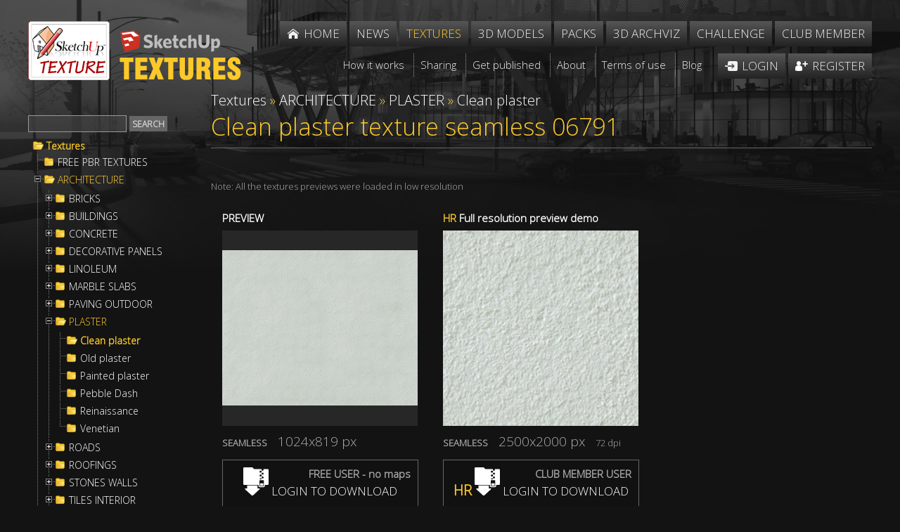

--- FILE ---
content_type: text/html; Charset=utf-8
request_url: https://www.sketchuptextureclub.com/textures/architecture/plaster/clean-plaster/clean-plaster-texture-seamless-06791
body_size: 71752
content:

<!DOCTYPE html>
<html xmlns="http://www.w3.org/1999/xhtml">
<head>
<meta http-equiv="Content-Type" content="text/html; charset=utf-8" />
<title>Clean plaster texture seamless 06791</title>
<meta name="description" content="Sketchuptexture | Texture seamless | Clean plaster texture seamless 06791 | Textures - ARCHITECTURE - PLASTER - Clean plaster" /><!-- Google tag (gtag.js) -->
<script async src="https://www.googletagmanager.com/gtag/js?id=G-GZRW3558GB"></script>
<script>
  window.dataLayer = window.dataLayer || [];
  function gtag(){dataLayer.push(arguments);}
  gtag('js', new Date());

  gtag('config', 'G-GZRW3558GB');
  gtag('config', 'G-EWZG3TNQR8');
</script>


<link rel="alternate" href="https://www.sketchuptextureclub.com/textures/architecture/plaster/clean-plaster/clean-plaster-texture-seamless-06791" hreflang="x-default">
<link rel="alternate" href="https://www.sketchuptextureclub.com/textures/architecture/plaster/clean-plaster/clean-plaster-texture-seamless-06791" hreflang="en">

<meta name="viewport" content="width=device-width; initial-scale=1.0; maximum-scale=5.0; user-scalable=5.0;" />
<link href='https://fonts.googleapis.com/css?family=Open+Sans:300' rel='stylesheet' type='text/css'>
<link href="/hdr/sty.css" rel="stylesheet" type="text/css" />
<script src="/hdr/jq.js" type="text/javascript"></script>
<script src="/hdr/easing.js" type="text/javascript"></script>
<script type="text/javascript" src="/hdr/jquery.mousewheel-3.0.6.pack.js"></script>
<script type="text/javascript" src="/fancy/jquery.fancybox.pack.js"></script>
<script type="text/javascript" src="/fancy/helpers/jquery.fancybox-media.js"></script>
<link rel="stylesheet" type="text/css" href="/fancy/jquery.fancybox.css" media="screen" />
<script src="/hdr/jquery.zoom-min.js" type="text/javascript"></script>
<script src="/hdr/cycle2.js" type="text/javascript"></script>
<script src="/hdr/carousel.js" type="text/javascript"></script>
<script src="/hdr/swipe.js" type="text/javascript"></script>

<link href="/hdr/sty1.css" rel="stylesheet" type="text/css" />
<script src="/hdr/jquery.cookie.js" type="text/javascript"></script>
<script src="/hdr/jquery.treeview.js" type="text/javascript"></script>
<link rel="stylesheet" href="/hdr/jquery.treeview.css" />
 <script>
  (function(i,s,o,g,r,a,m){i['GoogleAnalyticsObject']=r;i[r]=i[r]||function(){
  (i[r].q=i[r].q||[]).push(arguments)},i[r].l=1*new Date();a=s.createElement(o),
  m=s.getElementsByTagName(o)[0];a.async=1;a.src=g;m.parentNode.insertBefore(a,m)
  })(window,document,'script','https://www.google-analytics.com/analytics.js','ga');

  ga('create', 'UA-77253789-1', 'auto');
  //ga('send', 'pageview');
  ga('send', 'pageview', {'dimension1': 'Guest'});
  
   ga('create', 'UA-84641342-1', 'auto','imagepromotion');
   ga('imagepromotion.send', 'pageview');
</script>



<script type="text/javascript">

errore="An error occurred"

//qui  .bansx img, .bandx img , .imgaw1
function setMaxWidth() {
$('.testo div.ridok img:not(.imgslide), .bnrtop img,.bnrtop img, .bnrbottom img, .bansx img, .bandx img, .imgaw1').hide();
if( $(".wi").width()<980 ) {d=18} else {d=0}
$('.testo div.ridok img:not(.imgslide), .bnrtop img,.bnrtop img, .bnrbottom img, .bansx img, .bandx img, .imgaw1').each(function() {
	if( $(this).parent().is('a') || $(this).parent().is('span') ) {el=$(this).parent().parent()} else {el=$(this).parent()}
	$(this).css("maxWidth",parseInt(el.width()-d)+"px")
	$(this).show()
    });

$('.slider').hide()
$('.slider').each(function() {
$(this).css("maxWidth",parseInt($(this).parent().width())+"px")
$('.slider').show()
    });

}




function vota(n)
{
if(!confirm("Are you sure?")) {return false}
$.ajax({
  type: "POST",
  cache:false,
  url: '/challenge/a_vota.asp',
  data: {img:n},
  success: function(data) {
if(data=="OK") {alert("Thanks for your vote");$("#r"+n).html(parseInt($("#r"+n).html())+1)}
else
{alert("You have already voted for this work")}

},
  error:function (){alert(errore);}    
});	
	
	
	}

//////

function trim(stringToTrim) {
	return stringToTrim.replace(/^\s+|\s+$/g,"");}
	
///

	      function cmail(mail){
   
   var x = mail;
	//var filter  = /^([a-zA-Z0-9_\.\-])+\@(([a-zA-Z0-9\-])+\.)+([a-zA-Z0-9]{2,4})+$/;
	//if (!filter.test(x)) return 1; else return 2
	if (x.indexOf("@")<0 || x.indexOf(".")<0) return 1; else return 2
   }
   
   
///


function mn()
{
if($(".menu").is(":visible")) $('.menu').slideUp(100); else $('.menu').slideDown(100);
//setTimeout('$(".menu").attr("style","")',110)
	}

  function deviced()
 {
 if(document.createTouch !== undefined) return true; else return false
 }

if($(window).width()>600) {fpad=1;fmarg=30;ftit="inside";fautoc=true} else {fpad=1;fmarg=0;ftit="over";fautoc=false};


$(function() {
	
$( 'a.glink' ).each(function( index ) {
  $( this ).attr("href", $( this ).attr("href").replace("glink.asp","golink.asp") )
});
		   

//qui
	 	$('input.fte,select.fte,textarea.fte').focus(function() {
	el=$(this)							 
	setTimeout(function(){if(el.position().top-$(window).scrollTop()<20) {window.scrollBy(0,-100)}}, 50);
															  })
		   
		   
			$('.tex1,.z,.z1,.texshop').fancybox({
								 
			openEffect	: 'elastic',
			closeEffect	: 'elastic',
			aspectRatio : false,
			autoCenter: fautoc,
			padding:fpad,
			margin:fmarg,
			helpers : {
				title : {
					type : 'inside'//ftit
				},
				media : {},
				overlay: {
					locked: false
				}
			},
			beforeShow: function () {
				if($(this.element).attr('class').split(' ').slice(-1)=="z") this.title='<a href="'+$(this.element).next().attr("href")+'">'+this.title+' &raquo;</a>';
				/* Disable right click */
				$.fancybox.wrap.bind("contextmenu", function (e) {
						return false; 
				});
			},
			onUpdate: function() {
				$(".zoomImg").removeClass("cur");
				//$.fancybox.reposition(); $.fancybox.update();
				if( parseInt($("img.fancybox-image").get(0).naturalWidth)>parseInt($("img.fancybox-image").width()) ) $(".fancybox-wrap .zoomImg").addClass("cur")
			},

			afterShow:  function() { $('.fancybox-inner').zoom({ on: 'grab', 
															   	duration:300,
																touch:true,
																onZoomIn:function(){$('.fancybox-nav').hide()},
																onZoomOut:function(){$('.fancybox-nav').show()}   
																}); 
									if(deviced()) $('.fancybox-nav span').css("visibility","visible");
									if( parseInt($("img.fancybox-image").get(0).naturalWidth)>parseInt($("img.fancybox-image").width()) ) setTimeout('$(".fancybox-wrap .zoomImg").addClass("cur")',500)
			
									}
	
	});		   
		   
		   

	
			$('.gal a, .fancy, .adm').fancybox({
								 
			openEffect	: 'elastic',
			closeEffect	: 'elastic',
			aspectRatio : false,
			autoCenter: fautoc,
			padding:fpad,
			margin:fmarg,
			helpers : {
				title : {
					type : 'inside'//ftit
				},
				media : {},
				overlay: {
					locked: false
				}
			},
			beforeShow: function () {
				/* Disable right click */
				$.fancybox.wrap.bind("contextmenu", function (e) {
						return false; 
				});
			},			
			beforeLoad: function() {
				if($(this.element).attr('class')!="adm")
				{this.title = "<a class=\"onw\" title=\"Open in a new window and share\" href=\"artwork/"+$(this.element).attr('data-idi')+"\"><img src=\"/imgs/onw.png\"></a>  <i class=\"copy\">&copy;</i> "+this.title;}
			},
			onUpdate: function() {
				$(".zoomImg").removeClass("cur");
				//$.fancybox.reposition(); $.fancybox.update();
				if( parseInt($("img.fancybox-image").get(0).naturalWidth)>parseInt($("img.fancybox-image").width()) ) $(".zoomImg").addClass("cur")
			},

			afterShow:  function() { $('.fancybox-inner').zoom({ on: 'grab', 
															   	duration:300,
																touch:true,
																onZoomIn:function(){$('.fancybox-nav').hide()},
																onZoomOut:function(){$('.fancybox-nav').show()}   
																}); 
									if(deviced()) $('.fancybox-nav span').css("visibility","visible");
									if( parseInt($("img.fancybox-image").get(0).naturalWidth)>parseInt($("img.fancybox-image").width()) ) setTimeout('$(".zoomImg").addClass("cur")',500)
			
									}
	
	});
			
			
	$(".pop").fancybox({
		maxWidth	: 900,
		maxHeight	: 500,
		width		: 900,
		height		: 500,
		openEffect	: 'fade',
		closeEffect	: 'fade',
		aspectRatio : false,
		padding:fpad,
		margin:fmarg,
				beforeLoad: function() {
			$.fancybox.hideLoading()
        },
			helpers : {
				title : {
					type : 'inside'//ftit
				},
				overlay: {
					locked: false
				}
			},


		});
			

	$(".minia").fancybox({
		maxWidth	: 300,
		maxHeight	: 162,
		width		: 300,
		height		: 162,
		padding:fpad,
		margin:fmarg,		
		openEffect	: 'fade',
		closeEffect	: 'fade',
		helpers : {
			overlay : {
					closeClick : false,
					locked: false
				}

    	},
		beforeLoad: function() {
			$.fancybox.hideLoading()
        }
	});
	
setMaxWidth();
$( window ).bind( "resize", setMaxWidth);


$( ".testo img" ).mouseover(function() {  if ($(this).closest('a').length <= 0 && $(this).get(0).naturalWidth>$(this).width())  $(this).wrap( '<a href="'+$(this).attr("src")+'" class="adm"></a>'); });


$( '.slider' ).cycle();	

	
	

	
	
	

});
		
	
$(window).resize(function() {
if($( document ).width()>1000) $(".menu").attr("style","");
$.fancybox.reposition(); $.fancybox.update();
$(".fmenu").css("minWidth",parseInt($(".fmenu ul").width())+"px")
});


///// root

function mnt()
{ if($( "#menutexture" ).css("left")=="-500px") {l=0;$( ".pez" ).fadeIn(250);$("body").css("overflow", "hidden")} else {l="-500px";$( ".pez" ).fadeOut(250);$("body").css("overflow", "")};
	$( "#menutexture" ).animate({
    left: l
  }, 250, function() {
    // Animation complete.
  });
	}
	
$(window).resize(function() {
$( "#menutexture" ).css("left","");$( ".pez" ).hide()
$("body").css("overflow", "")
});


$(window).unload(function(){ test=Math.random() })
</script>













<meta property="og:title" content="Clean plaster texture seamless 06791" />
<meta property="og:url" content="http://www.sketchuptextureclub.com/textures/architecture/plaster/clean-plaster/clean-plaster-texture-seamless-06791" />
<meta property="og:image" content="http://www.sketchuptextureclub.com/public/texture/0012-clean-plaster-texture-seamless.jpg" />
<meta property="og:site_name" content="Sketchuptexture - Textures" />
<meta itemprop="image" content="http://www.sketchuptextureclub.com/public/texture/0012-clean-plaster-texture-seamless.jpg" />
</head>

<body class="texture">



<div class="wrapper">
    <div class="content">
    	
        

        
        <div class="wi head">
		        
        	<div class="logo">
            	<a href="/"><img class="lo" alt="Sketchuptexture" src="/imgs/sketchuptexture.png" /></a> 
                
                <a href="/textures"><img class="lo1" alt="Sketchuptexture - Textures" src="/imgs/textures.png" /></a>
                
                <img alt="" onclick="mn()" class="imgmenu" src="/imgs/menu.png" />
            </div>
            <div class="menu">
                <ul class="fmenu">
                    <li class="home"><a href="/"><span>Home</span></a></li>
                    <li><a href="/news"><span>News</span></a></li>
                    <li><a title="High quality free seamless textures, architecture, materials, nature elements" class="att"  href="/textures"><span>Textures</span></a></li>
                    <!--<li><a href="/cut-out"><span>Cut out</span></a></li> -->
                    <li><a title="House - Living room - Office furniture - Bedroom - Kitchen - Vegetation..." href="/3d-models"><span>3D models</span></a></li>
                    <li><a title="Packages of textures, cut out, people and various resources for the 3D" href="/packs"><span>Packs</span></a></li>
                    <li><a title="The Best Of international 3d visualization, architecture and interior design" href="/3d-archviz"><span>3D Archviz</span></a></li>
                    <li><a title="International rendering challenges of architecture and interior" href="/challenge"><span>Challenge</span></a></li>
                    
                    
					<li><a title="Benefits and options for members who support our comunity" href="/become-a-club-member">Club member</a></li>
                                        
                    
                    
                    <li class="sep"></li>

                    <li class="terms f"><a href="/how-it-works"><span>How it works</span></a></li>
                    <li class="terms"><a href="/sharing"><span>Sharing</span></a></li>
                    <li class="terms"><a href="/get-published"><span>Get published</span></a></li>
                    <li class="terms"><a href="/about-us"><span>About</span></a></li>
                    <li class="terms"><a  href="/terms-of-use"><span>Terms of use</span></a></li>
                    <!--<li class="terms"><a href="/contact-us"><span>Contact</span></a></li> -->
                    <li class="terms"><a href="http://www.sketchuptexture.com/" target="_blank"><span>Blog</span></a></li>
                    
                    
                    
                    <li class="login"><a href="/login"><span>Login</span></a></li>
                    <li class="register"><a href="/register"><span>Register</span></a></li>
					

                </ul>
            </div> 
            <div class="cl"></div>
        </div>  
        <div class="cl"></div>
		
        
		
		
        
        <script>
        $(".fmenu").css("minWidth",parseInt($(".fmenu ul").width())+"px")
        </script>

        
        <div class="wi corpo">
        
            
            <!--<h1 class="tit"><span>Textures</span></h1>
            <div class="cl"></div> -->
            
                <div id="menutexture">

<form method="post" action="/textures.asp" id="trova">
<input maxlength="16" class="fte" id="cerca" name="cerca" type="text" /><input class="bu" id="search" type="submit" value="Search" />
</form>

<div class="contmenutexture">
	<div class="filetree primotree"><span class="folder"><a class="ev" href="/textures">Textures</a></span></div>
	<ul id="browser" class="filetree"><li class="nochild"><span class="folder"><a data-liv="724" href="/textures/free-pbr-textures">FREE PBR TEXTURES</a></span></li><li ><span class="folder"><a data-liv="13" href="/textures/architecture">ARCHITECTURE</a></span><ul><li><span class="folder"><a data-liv="306" href="/textures/architecture/bricks">BRICKS</a></span><ul><li><span class="folder"><a data-liv="330" href="/textures/architecture/bricks/colored-bricks">Colored Bricks</a></span><ul><li class="nochild"><span class="folder"><a data-liv="543" href="/textures/architecture/bricks/colored-bricks/rustic">Rustic</a></span></li><li class="nochild"><span class="folder"><a data-liv="545" href="/textures/architecture/bricks/colored-bricks/sandblasted">Sandblasted</a></span></li><li class="nochild"><span class="folder"><a data-liv="544" href="/textures/architecture/bricks/colored-bricks/smooth">Smooth</a></span></li></ul></li><li class="nochild"><span class="folder"><a data-liv="331" href="/textures/architecture/bricks/damaged-bricks">Damaged bricks</a></span></li><li class="nochild"><span class="folder"><a data-liv="332" href="/textures/architecture/bricks/dirty-bricks">Dirty Bricks</a></span></li><li><span class="folder"><a data-liv="333" href="/textures/architecture/bricks/facing-bricks">Facing Bricks</a></span><ul><li class="nochild"><span class="folder"><a data-liv="589" href="/textures/architecture/bricks/facing-bricks/rustic">Rustic</a></span></li><li class="nochild"><span class="folder"><a data-liv="590" href="/textures/architecture/bricks/facing-bricks/smooth">Smooth</a></span></li></ul></li><li class="nochild"><span class="folder"><a data-liv="334" href="/textures/architecture/bricks/old-bricks">Old bricks</a></span></li><li class="nochild"><span class="folder"><a data-liv="335" href="/textures/architecture/bricks/special-bricks">Special Bricks</a></span></li><li class="nochild"><span class="folder"><a data-liv="336" href="/textures/architecture/bricks/white-bricks">White Bricks</a></span></li></ul></li><li><span class="folder"><a data-liv="307" href="/textures/architecture/buildings">BUILDINGS</a></span><ul><li><span class="folder"><a data-liv="337" href="/textures/architecture/buildings/doors">Doors</a></span><ul><li class="nochild"><span class="folder"><a data-liv="536" href="/textures/architecture/buildings/doors/antique-doors">Antique doors</a></span></li><li class="nochild"><span class="folder"><a data-liv="537" href="/textures/architecture/buildings/doors/classic-doors">Classic doors</a></span></li><li class="nochild"><span class="folder"><a data-liv="538" href="/textures/architecture/buildings/doors/main-doors">Main doors</a></span></li><li class="nochild"><span class="folder"><a data-liv="559" href="/textures/architecture/buildings/doors/modern-doors">Modern doors</a></span></li></ul></li><li class="nochild"><span class="folder"><a data-liv="698" href="/textures/architecture/buildings/gates">Gates</a></span></li><li class="nochild"><span class="folder"><a data-liv="340" href="/textures/architecture/buildings/old-buildings">Old Buildings</a></span></li><li class="nochild"><span class="folder"><a data-liv="684" href="/textures/architecture/buildings/old-country-buildings">Old country buildings</a></span></li><li class="nochild"><span class="folder"><a data-liv="339" href="/textures/architecture/buildings/residential-buildings">Residential buildings</a></span></li><li class="nochild"><span class="folder"><a data-liv="409" href="/textures/architecture/buildings/shop-windows">Shop windows</a></span></li><li class="nochild"><span class="folder"><a data-liv="341" href="/textures/architecture/buildings/skycrapers">Skycrapers</a></span></li><li><span class="folder"><a data-liv="342" href="/textures/architecture/buildings/windows">Windows</a></span><ul><li class="nochild"><span class="folder"><a data-liv="540" href="/textures/architecture/buildings/windows/mixed-windows">mixed windows</a></span></li><li class="nochild"><span class="folder"><a data-liv="542" href="/textures/architecture/buildings/windows/special-windows">special windows</a></span></li></ul></li></ul></li><li><span class="folder"><a data-liv="308" href="/textures/architecture/concrete">CONCRETE</a></span><ul><li><span class="folder"><a data-liv="345" href="/textures/architecture/concrete/bare">Bare</a></span><ul><li class="nochild"><span class="folder"><a data-liv="405" href="/textures/architecture/concrete/bare/clean-walls">Clean walls</a></span></li><li class="nochild"><span class="folder"><a data-liv="406" href="/textures/architecture/concrete/bare/damaged-walls">Damaged walls</a></span></li><li class="nochild"><span class="folder"><a data-liv="407" href="/textures/architecture/concrete/bare/dirty-walls">Dirty walls</a></span></li><li class="nochild"><span class="folder"><a data-liv="408" href="/textures/architecture/concrete/bare/rough-walls">Rough walls</a></span></li></ul></li><li><span class="folder"><a data-liv="347" href="/textures/architecture/concrete/plates">Plates</a></span><ul><li class="nochild"><span class="folder"><a data-liv="402" href="/textures/architecture/concrete/plates/clean">Clean</a></span></li><li class="nochild"><span class="folder"><a data-liv="404" href="/textures/architecture/concrete/plates/dirty">Dirty</a></span></li><li class="nochild"><span class="folder"><a data-liv="410" href="/textures/architecture/concrete/plates/tadao-ando">Tadao Ando</a></span></li></ul></li></ul></li><li><span class="folder"><a data-liv="413" href="/textures/architecture/decorative-panels">DECORATIVE PANELS</a></span><ul><li><span class="folder"><a data-liv="414" href="/textures/architecture/decorative-panels/3d-wall-panels">3D Wall panels</a></span><ul><li class="nochild"><span class="folder"><a data-liv="546" href="/textures/architecture/decorative-panels/3d-wall-panels/mixed-colors">Mixed colors</a></span></li><li class="nochild"><span class="folder"><a data-liv="547" href="/textures/architecture/decorative-panels/3d-wall-panels/white-panels">White panels</a></span></li></ul></li><li class="nochild"><span class="folder"><a data-liv="548" href="/textures/architecture/decorative-panels/blackboard">Blackboard</a></span></li><li class="nochild"><span class="folder"><a data-liv="415" href="/textures/architecture/decorative-panels/chalkboard-paint">Chalkboard paint</a></span></li><li><span class="folder"><a data-liv="416" href="/textures/architecture/decorative-panels/world-maps">World maps</a></span><ul><li class="nochild"><span class="folder"><a data-liv="551" href="/textures/architecture/decorative-panels/world-maps/chalkboard-maps">Chalkboard maps</a></span></li><li class="nochild"><span class="folder"><a data-liv="550" href="/textures/architecture/decorative-panels/world-maps/metro-maps">Metr&#242; maps</a></span></li><li class="nochild"><span class="folder"><a data-liv="552" href="/textures/architecture/decorative-panels/world-maps/various-maps">Various maps</a></span></li><li class="nochild"><span class="folder"><a data-liv="549" href="/textures/architecture/decorative-panels/world-maps/vintage-maps">Vintage maps</a></span></li></ul></li></ul></li><li><span class="folder"><a data-liv="731" href="/textures/architecture/linoleum">LINOLEUM</a></span><ul><li class="nochild"><span class="folder"><a data-liv="732" href="/textures/architecture/linoleum/acoustic-cork">ACOUSTIC CORK</a></span></li><li class="nochild"><span class="folder"><a data-liv="734" href="/textures/architecture/linoleum/etrusco-xf-">ETRUSCO xf&#178;</a></span></li><li class="nochild"><span class="folder"><a data-liv="736" href="/textures/architecture/linoleum/lino-materiale">LINO MATERIALE</a></span></li><li class="nochild"><span class="folder"><a data-liv="737" href="/textures/architecture/linoleum/linear">LINEAR</a></span></li><li class="nochild"><span class="folder"><a data-liv="738" href="/textures/architecture/linoleum/marmoleum-concrete">MARMOLEUM CONCRETE</a></span></li><li class="nochild"><span class="folder"><a data-liv="739" href="/textures/architecture/linoleum/marmoleum-piano">MARMOLEUM PIANO</a></span></li></ul></li><li><span class="folder"><a data-liv="309" href="/textures/architecture/marble-slabs">MARBLE SLABS</a></span><ul><li class="nochild"><span class="folder"><a data-liv="418" href="/textures/architecture/marble-slabs/black">Black</a></span></li><li class="nochild"><span class="folder"><a data-liv="423" href="/textures/architecture/marble-slabs/blue">Blue</a></span></li><li class="nochild"><span class="folder"><a data-liv="419" href="/textures/architecture/marble-slabs/brown">Brown</a></span></li><li class="nochild"><span class="folder"><a data-liv="417" href="/textures/architecture/marble-slabs/cream">Cream</a></span></li><li class="nochild"><span class="folder"><a data-liv="420" href="/textures/architecture/marble-slabs/granite">Granite</a></span></li><li class="nochild"><span class="folder"><a data-liv="422" href="/textures/architecture/marble-slabs/green">Green</a></span></li><li class="nochild"><span class="folder"><a data-liv="421" href="/textures/architecture/marble-slabs/grey">Grey</a></span></li><li class="nochild"><span class="folder"><a data-liv="714" href="/textures/architecture/marble-slabs/marble-wall-cladding">Marble wall cladding</a></span></li><li class="nochild"><span class="folder"><a data-liv="424" href="/textures/architecture/marble-slabs/pink">Pink</a></span></li><li class="nochild"><span class="folder"><a data-liv="425" href="/textures/architecture/marble-slabs/red">Red</a></span></li><li class="nochild"><span class="folder"><a data-liv="558" href="/textures/architecture/marble-slabs/travertine">Travertine</a></span></li><li class="nochild"><span class="folder"><a data-liv="426" href="/textures/architecture/marble-slabs/white">White</a></span></li><li class="nochild"><span class="folder"><a data-liv="427" href="/textures/architecture/marble-slabs/worked">Worked</a></span></li><li class="nochild"><span class="folder"><a data-liv="428" href="/textures/architecture/marble-slabs/yellow">Yellow</a></span></li></ul></li><li><span class="folder"><a data-liv="311" href="/textures/architecture/paving-outdoor">PAVING OUTDOOR</a></span><ul><li><span class="folder"><a data-liv="352" href="/textures/architecture/paving-outdoor/concrete">Concrete</a></span><ul><li class="nochild"><span class="folder"><a data-liv="357" href="/textures/architecture/paving-outdoor/concrete/blocks-damaged">Blocks damaged</a></span></li><li class="nochild"><span class="folder"><a data-liv="358" href="/textures/architecture/paving-outdoor/concrete/blocks-mixed">Blocks mixed</a></span></li><li class="nochild"><span class="folder"><a data-liv="359" href="/textures/architecture/paving-outdoor/concrete/blocks-regular">Blocks regular</a></span></li><li class="nochild"><span class="folder"><a data-liv="560" href="/textures/architecture/paving-outdoor/concrete/herringbone">Herringbone</a></span></li></ul></li><li class="nochild"><span class="folder"><a data-liv="729" href="/textures/architecture/paving-outdoor/exposed-aggregate">Exposed aggregate</a></span></li><li class="nochild"><span class="folder"><a data-liv="569" href="/textures/architecture/paving-outdoor/flagstone">Flagstone</a></span></li><li class="nochild"><span class="folder"><a data-liv="432" href="/textures/architecture/paving-outdoor/hexagonal">Hexagonal</a></span></li><li class="nochild"><span class="folder"><a data-liv="682" href="/textures/architecture/paving-outdoor/marble">Marble</a></span></li><li class="nochild"><span class="folder"><a data-liv="434" href="/textures/architecture/paving-outdoor/mosaico">Mosaico</a></span></li><li class="nochild"><span class="folder"><a data-liv="699" href="/textures/architecture/paving-outdoor/parks-paving">Parks Paving</a></span></li><li><span class="folder"><a data-liv="355" href="/textures/architecture/paving-outdoor/pavers-stone">Pavers stone</a></span><ul><li class="nochild"><span class="folder"><a data-liv="437" href="/textures/architecture/paving-outdoor/pavers-stone/blocks-mixed">Blocks mixed</a></span></li><li class="nochild"><span class="folder"><a data-liv="561" href="/textures/architecture/paving-outdoor/pavers-stone/blocks-regular">Blocks regular</a></span></li><li class="nochild"><span class="folder"><a data-liv="440" href="/textures/architecture/paving-outdoor/pavers-stone/cobblestone">Cobblestone</a></span></li><li class="nochild"><span class="folder"><a data-liv="568" href="/textures/architecture/paving-outdoor/pavers-stone/herringbone">Herringbone</a></span></li></ul></li><li class="nochild"><span class="folder"><a data-liv="730" href="/textures/architecture/paving-outdoor/tactile">Tactile</a></span></li><li><span class="folder"><a data-liv="353" href="/textures/architecture/paving-outdoor/terracotta">Terracotta</a></span><ul><li class="nochild"><span class="folder"><a data-liv="566" href="/textures/architecture/paving-outdoor/terracotta/blocks-mixed">Blocks mixed</a></span></li><li class="nochild"><span class="folder"><a data-liv="564" href="/textures/architecture/paving-outdoor/terracotta/blocks-regular">Blocks regular</a></span></li><li class="nochild"><span class="folder"><a data-liv="565" href="/textures/architecture/paving-outdoor/terracotta/herringbone">Herringbone</a></span></li></ul></li><li class="nochild"><span class="folder"><a data-liv="696" href="/textures/architecture/paving-outdoor/washed-gravel">Washed gravel</a></span></li></ul></li><li><span class="folder"><a data-liv="312" href="/textures/architecture/plaster">PLASTER</a></span><ul><li class="nochild"><span class="folder"><a data-liv="383" href="/textures/architecture/plaster/clean-plaster">Clean plaster</a></span></li><li class="nochild"><span class="folder"><a data-liv="442" href="/textures/architecture/plaster/old-plaster">Old plaster</a></span></li><li class="nochild"><span class="folder"><a data-liv="443" href="/textures/architecture/plaster/painted-plaster">Painted plaster</a></span></li><li class="nochild"><span class="folder"><a data-liv="579" href="/textures/architecture/plaster/pebble-dash">Pebble Dash</a></span></li><li class="nochild"><span class="folder"><a data-liv="444" href="/textures/architecture/plaster/reinaissance">Reinaissance</a></span></li><li class="nochild"><span class="folder"><a data-liv="445" href="/textures/architecture/plaster/venetian">Venetian</a></span></li></ul></li><li><span class="folder"><a data-liv="313" href="/textures/architecture/roads">ROADS</a></span><ul><li class="nochild"><span class="folder"><a data-liv="570" href="/textures/architecture/roads/asphalt">Asphalt</a></span></li><li class="nochild"><span class="folder"><a data-liv="571" href="/textures/architecture/roads/asphalt-damaged">Asphalt damaged</a></span></li><li class="nochild"><span class="folder"><a data-liv="710" href="/textures/architecture/roads/dirt-roads">Dirt Roads</a></span></li><li><span class="folder"><a data-liv="572" href="/textures/architecture/roads/paving-streets">Paving streets</a></span><ul><li class="nochild"><span class="folder"><a data-liv="576" href="/textures/architecture/roads/paving-streets/cobblestone">Cobblestone</a></span></li><li class="nochild"><span class="folder"><a data-liv="577" href="/textures/architecture/roads/paving-streets/damaged-cobble">Damaged cobble</a></span></li><li class="nochild"><span class="folder"><a data-liv="578" href="/textures/architecture/roads/paving-streets/rounded-cobble">Rounded cobble</a></span></li></ul></li><li class="nochild"><span class="folder"><a data-liv="574" href="/textures/architecture/roads/roads">Roads</a></span></li><li class="nochild"><span class="folder"><a data-liv="701" href="/textures/architecture/roads/roads-markings">Roads Markings</a></span></li><li class="nochild"><span class="folder"><a data-liv="575" href="/textures/architecture/roads/stone-roads">Stone roads</a></span></li><li class="nochild"><span class="folder"><a data-liv="703" href="/textures/architecture/roads/street-elements">Street elements</a></span></li></ul></li><li><span class="folder"><a data-liv="314" href="/textures/architecture/roofings">ROOFINGS</a></span><ul><li class="nochild"><span class="folder"><a data-liv="456" href="/textures/architecture/roofings/asphalt-roofs">Asphalt roofs</a></span></li><li class="nochild"><span class="folder"><a data-liv="458" href="/textures/architecture/roofings/clay-roofs">Clay roofs</a></span></li><li class="nochild"><span class="folder"><a data-liv="457" href="/textures/architecture/roofings/flat-roofs">Flat roofs</a></span></li><li class="nochild"><span class="folder"><a data-liv="685" href="/textures/architecture/roofings/inside-roofings">Inside roofings</a></span></li><li class="nochild"><span class="folder"><a data-liv="460" href="/textures/architecture/roofings/metal-roofs">Metal roofs</a></span></li><li class="nochild"><span class="folder"><a data-liv="461" href="/textures/architecture/roofings/shingles-wood">Shingles wood</a></span></li><li class="nochild"><span class="folder"><a data-liv="462" href="/textures/architecture/roofings/slate-roofs">Slate roofs</a></span></li><li class="nochild"><span class="folder"><a data-liv="463" href="/textures/architecture/roofings/snowy-roofs">Snowy roofs</a></span></li><li class="nochild"><span class="folder"><a data-liv="464" href="/textures/architecture/roofings/thatched-roofs">Thatched roofs</a></span></li></ul></li><li><span class="folder"><a data-liv="472" href="/textures/architecture/stones-walls">STONES WALLS</a></span><ul><li><span class="folder"><a data-liv="473" href="/textures/architecture/stones-walls/claddings-stone">Claddings stone</a></span><ul><li class="nochild"><span class="folder"><a data-liv="474" href="/textures/architecture/stones-walls/claddings-stone/exterior">Exterior</a></span></li><li class="nochild"><span class="folder"><a data-liv="475" href="/textures/architecture/stones-walls/claddings-stone/interior">Interior</a></span></li><li class="nochild"><span class="folder"><a data-liv="478" href="/textures/architecture/stones-walls/claddings-stone/stacked-slabs">Stacked slabs</a></span></li></ul></li><li class="nochild"><span class="folder"><a data-liv="480" href="/textures/architecture/stones-walls/damaged-walls">Damaged walls</a></span></li><li class="nochild"><span class="folder"><a data-liv="482" href="/textures/architecture/stones-walls/stone-blocks">Stone blocks</a></span></li><li class="nochild"><span class="folder"><a data-liv="481" href="/textures/architecture/stones-walls/stone-walls">Stone walls</a></span></li><li class="nochild"><span class="folder"><a data-liv="483" href="/textures/architecture/stones-walls/wall-surface">Wall surface</a></span></li></ul></li><li><span class="folder"><a data-liv="484" href="/textures/architecture/tiles-interior">TILES INTERIOR</a></span><ul><li><span class="folder"><a data-liv="495" href="/textures/architecture/tiles-interior/cement-encaustic">Cement - Encaustic</a></span><ul><li class="nochild"><span class="folder"><a data-liv="647" href="/textures/architecture/tiles-interior/cement-encaustic/cement">Cement</a></span></li><li class="nochild"><span class="folder"><a data-liv="648" href="/textures/architecture/tiles-interior/cement-encaustic/checkerboard">Checkerboard</a></span></li><li class="nochild"><span class="folder"><a data-liv="649" href="/textures/architecture/tiles-interior/cement-encaustic/encaustic">Encaustic</a></span></li><li class="nochild"><span class="folder"><a data-liv="650" href="/textures/architecture/tiles-interior/cement-encaustic/victorian">Victorian</a></span></li></ul></li><li class="nochild"><span class="folder"><a data-liv="528" href="/textures/architecture/tiles-interior/ceramic-wood">Ceramic Wood</a></span></li><li class="nochild"><span class="folder"><a data-liv="496" href="/textures/architecture/tiles-interior/coordinated-themes">Coordinated themes</a></span></li><li class="nochild"><span class="folder"><a data-liv="651" href="/textures/architecture/tiles-interior/design-industry">Design Industry</a></span></li><li class="nochild"><span class="folder"><a data-liv="681" href="/textures/architecture/tiles-interior/hexagonal-mixed">Hexagonal mixed</a></span></li><li><span class="folder"><a data-liv="497" href="/textures/architecture/tiles-interior/marble-tiles">Marble tiles</a></span><ul><li class="nochild"><span class="folder"><a data-liv="499" href="/textures/architecture/tiles-interior/marble-tiles/black">Black</a></span></li><li class="nochild"><span class="folder"><a data-liv="644" href="/textures/architecture/tiles-interior/marble-tiles/blue">Blue</a></span></li><li class="nochild"><span class="folder"><a data-liv="500" href="/textures/architecture/tiles-interior/marble-tiles/brown">Brown</a></span></li><li class="nochild"><span class="folder"><a data-liv="697" href="/textures/architecture/tiles-interior/marble-tiles/coordinated-themes">coordinated themes</a></span></li><li class="nochild"><span class="folder"><a data-liv="498" href="/textures/architecture/tiles-interior/marble-tiles/cream">Cream</a></span></li><li class="nochild"><span class="folder"><a data-liv="504" href="/textures/architecture/tiles-interior/marble-tiles/granite">Granite</a></span></li><li class="nochild"><span class="folder"><a data-liv="503" href="/textures/architecture/tiles-interior/marble-tiles/green">Green</a></span></li><li class="nochild"><span class="folder"><a data-liv="502" href="/textures/architecture/tiles-interior/marble-tiles/grey">Grey</a></span></li><li class="nochild"><span class="folder"><a data-liv="721" href="/textures/architecture/tiles-interior/marble-tiles/marble-geometric-patterns">Marble geometric patterns</a></span></li><li class="nochild"><span class="folder"><a data-liv="505" href="/textures/architecture/tiles-interior/marble-tiles/pink">Pink</a></span></li><li class="nochild"><span class="folder"><a data-liv="506" href="/textures/architecture/tiles-interior/marble-tiles/red">Red</a></span></li><li class="nochild"><span class="folder"><a data-liv="645" href="/textures/architecture/tiles-interior/marble-tiles/travertine">Travertine</a></span></li><li class="nochild"><span class="folder"><a data-liv="646" href="/textures/architecture/tiles-interior/marble-tiles/white">White</a></span></li><li class="nochild"><span class="folder"><a data-liv="509" href="/textures/architecture/tiles-interior/marble-tiles/worked">Worked</a></span></li><li class="nochild"><span class="folder"><a data-liv="510" href="/textures/architecture/tiles-interior/marble-tiles/yellow">Yellow</a></span></li></ul></li><li><span class="folder"><a data-liv="490" href="/textures/architecture/tiles-interior/mosaico">Mosaico</a></span><ul><li><span class="folder"><a data-liv="518" href="/textures/architecture/tiles-interior/mosaico/classic-format">Classic format</a></span><ul><li class="nochild"><span class="folder"><a data-liv="653" href="/textures/architecture/tiles-interior/mosaico/classic-format/multicolor">Multicolor</a></span></li><li class="nochild"><span class="folder"><a data-liv="654" href="/textures/architecture/tiles-interior/mosaico/classic-format/patterned">Patterned</a></span></li><li><span class="folder"><a data-liv="652" href="/textures/architecture/tiles-interior/mosaico/classic-format/plain-color">Plain color</a></span><ul><li class="nochild"><span class="folder"><a data-liv="656" href="/textures/architecture/tiles-interior/mosaico/classic-format/plain-color/mosaico-cm-1-2x1-2">Mosaico cm 1.2x1.2</a></span></li><li class="nochild"><span class="folder"><a data-liv="657" href="/textures/architecture/tiles-interior/mosaico/classic-format/plain-color/mosaico-cm-1-5x1-5">Mosaico cm 1.5x1.5</a></span></li><li class="nochild"><span class="folder"><a data-liv="658" href="/textures/architecture/tiles-interior/mosaico/classic-format/plain-color/mosaico-cm-5x5">Mosaico cm 5x5</a></span></li><li class="nochild"><span class="folder"><a data-liv="660" href="/textures/architecture/tiles-interior/mosaico/classic-format/plain-color/mosaico-cm-5x10">Mosaico cm 5x10</a></span></li><li class="nochild"><span class="folder"><a data-liv="661" href="/textures/architecture/tiles-interior/mosaico/classic-format/plain-color/mosaico-cm-5x20">Mosaico cm 5x20</a></span></li><li class="nochild"><span class="folder"><a data-liv="662" href="/textures/architecture/tiles-interior/mosaico/classic-format/plain-color/mosaico-cm-10x20">Mosaico cm 10x20</a></span></li><li class="nochild"><span class="folder"><a data-liv="663" href="/textures/architecture/tiles-interior/mosaico/classic-format/plain-color/mosaico-cm-10x40">Mosaico cm 10x40</a></span></li><li class="nochild"><span class="folder"><a data-liv="664" href="/textures/architecture/tiles-interior/mosaico/classic-format/plain-color/mosaico-cm-20x60">Mosaico cm 20x60</a></span></li></ul></li></ul></li><li class="nochild"><span class="folder"><a data-liv="519" href="/textures/architecture/tiles-interior/mosaico/mixed-format">Mixed format</a></span></li><li class="nochild"><span class="folder"><a data-liv="520" href="/textures/architecture/tiles-interior/mosaico/pool-tiles">Pool tiles</a></span></li><li class="nochild"><span class="folder"><a data-liv="655" href="/textures/architecture/tiles-interior/mosaico/striped">Striped</a></span></li></ul></li><li><span class="folder"><a data-liv="491" href="/textures/architecture/tiles-interior/ornate-tiles">Ornate tiles</a></span><ul><li class="nochild"><span class="folder"><a data-liv="522" href="/textures/architecture/tiles-interior/ornate-tiles/ancient-rome">Ancient Rome</a></span></li><li class="nochild"><span class="folder"><a data-liv="521" href="/textures/architecture/tiles-interior/ornate-tiles/country-style">Country style</a></span></li><li class="nochild"><span class="folder"><a data-liv="523" href="/textures/architecture/tiles-interior/ornate-tiles/floral-tiles">Floral tiles</a></span></li><li class="nochild"><span class="folder"><a data-liv="526" href="/textures/architecture/tiles-interior/ornate-tiles/geometric-patterns">Geometric patterns</a></span></li><li class="nochild"><span class="folder"><a data-liv="527" href="/textures/architecture/tiles-interior/ornate-tiles/mixed-patterns">Mixed patterns</a></span></li><li class="nochild"><span class="folder"><a data-liv="524" href="/textures/architecture/tiles-interior/ornate-tiles/patchwork">Patchwork</a></span></li></ul></li><li><span class="folder"><a data-liv="489" href="/textures/architecture/tiles-interior/plain-color">Plain color</a></span><ul><li class="nochild"><span class="folder"><a data-liv="516" href="/textures/architecture/tiles-interior/plain-color/cm-20-x-20">cm 20 x 20</a></span></li><li class="nochild"><span class="folder"><a data-liv="517" href="/textures/architecture/tiles-interior/plain-color/cm-50-x-50">cm 50 x 50</a></span></li><li class="nochild"><span class="folder"><a data-liv="515" href="/textures/architecture/tiles-interior/plain-color/mixed-size">Mixed size</a></span></li></ul></li><li class="nochild"><span class="folder"><a data-liv="492" href="/textures/architecture/tiles-interior/stone-tiles">Stone tiles</a></span></li><li class="nochild"><span class="folder"><a data-liv="493" href="/textures/architecture/tiles-interior/terracotta-tiles">Terracotta tiles</a></span></li><li class="nochild"><span class="folder"><a data-liv="726" href="/textures/architecture/tiles-interior/terrazzo">Terrazzo</a></span></li><li class="nochild"><span class="folder"><a data-liv="728" href="/textures/architecture/tiles-interior/terrazzo-surfaces">Terrazzo surfaces</a></span></li><li><span class="folder"><a data-liv="666" href="/textures/architecture/tiles-interior/water-jet">Water Jet</a></span><ul><li class="nochild"><span class="folder"><a data-liv="672" href="/textures/architecture/tiles-interior/water-jet/medallions">Medallions</a></span></li></ul></li></ul></li><li class="nochild"><span class="folder"><a data-liv="722" href="/textures/architecture/walls-tile-outside">WALLS TILE OUTSIDE</a></span></li><li><span class="folder"><a data-liv="317" href="/textures/architecture/wood">WOOD</a></span><ul><li class="nochild"><span class="folder"><a data-liv="581" href="/textures/architecture/wood/cork">Cork</a></span></li><li class="nochild"><span class="folder"><a data-liv="582" href="/textures/architecture/wood/cracking-paint">cracking paint</a></span></li><li><span class="folder"><a data-liv="583" href="/textures/architecture/wood/fine-wood">Fine wood</a></span><ul><li class="nochild"><span class="folder"><a data-liv="584" href="/textures/architecture/wood/fine-wood/dark-wood">Dark wood</a></span></li><li class="nochild"><span class="folder"><a data-liv="585" href="/textures/architecture/wood/fine-wood/light-wood">Light wood</a></span></li><li class="nochild"><span class="folder"><a data-liv="586" href="/textures/architecture/wood/fine-wood/medium-wood">Medium wood</a></span></li><li class="nochild"><span class="folder"><a data-liv="735" href="/textures/architecture/wood/fine-wood/nordic-woods">Nordic Woods</a></span></li><li class="nochild"><span class="folder"><a data-liv="711" href="/textures/architecture/wood/fine-wood/stained-wood">Stained wood</a></span></li></ul></li><li class="nochild"><span class="folder"><a data-liv="587" href="/textures/architecture/wood/plywood">Plywood</a></span></li><li class="nochild"><span class="folder"><a data-liv="704" href="/textures/architecture/wood/raw-wood">Raw wood</a></span></li><li class="nochild"><span class="folder"><a data-liv="718" href="/textures/architecture/wood/wood-chips-mulch">Wood Chips - Mulch</a></span></li><li class="nochild"><span class="folder"><a data-liv="683" href="/textures/architecture/wood/wood-logs">Wood logs</a></span></li><li class="nochild"><span class="folder"><a data-liv="588" href="/textures/architecture/wood/wood-panels">Wood panels</a></span></li></ul></li><li><span class="folder"><a data-liv="318" href="/textures/architecture/wood-floors">WOOD FLOORS</a></span><ul><li class="nochild"><span class="folder"><a data-liv="591" href="/textures/architecture/wood-floors/decorated">Decorated</a></span></li><li class="nochild"><span class="folder"><a data-liv="592" href="/textures/architecture/wood-floors/geometric-pattern">Geometric pattern</a></span></li><li class="nochild"><span class="folder"><a data-liv="593" href="/textures/architecture/wood-floors/herringbone">Herringbone</a></span></li><li class="nochild"><span class="folder"><a data-liv="594" href="/textures/architecture/wood-floors/parquet-colored">Parquet colored</a></span></li><li class="nochild"><span class="folder"><a data-liv="595" href="/textures/architecture/wood-floors/parquet-dark">Parquet dark</a></span></li><li class="nochild"><span class="folder"><a data-liv="596" href="/textures/architecture/wood-floors/parquet-ligth">Parquet ligth</a></span></li><li class="nochild"><span class="folder"><a data-liv="597" href="/textures/architecture/wood-floors/parquet-medium">Parquet medium</a></span></li><li class="nochild"><span class="folder"><a data-liv="598" href="/textures/architecture/wood-floors/parquet-square">Parquet square</a></span></li><li class="nochild"><span class="folder"><a data-liv="599" href="/textures/architecture/wood-floors/parquet-white">Parquet white</a></span></li></ul></li><li><span class="folder"><a data-liv="319" href="/textures/architecture/wood-planks">WOOD PLANKS</a></span><ul><li class="nochild"><span class="folder"><a data-liv="604" href="/textures/architecture/wood-planks/old-wood-boards">Old wood boards</a></span></li><li class="nochild"><span class="folder"><a data-liv="601" href="/textures/architecture/wood-planks/siding-wood">Siding wood</a></span></li><li class="nochild"><span class="folder"><a data-liv="605" href="/textures/architecture/wood-planks/varnished-dirty-planks">Varnished dirty planks</a></span></li><li class="nochild"><span class="folder"><a data-liv="602" href="/textures/architecture/wood-planks/wood-decking">Wood decking</a></span></li><li class="nochild"><span class="folder"><a data-liv="603" href="/textures/architecture/wood-planks/wood-fence">Wood fence</a></span></li></ul></li></ul></li><li ><span class="folder"><a data-liv="304" href="/textures/materials">MATERIALS</a></span><ul><li class="nochild"><span class="folder"><a data-liv="612" href="/textures/materials/cardboard">CARDBOARD</a></span></li><li><span class="folder"><a data-liv="529" href="/textures/materials/carpeting">CARPETING</a></span><ul><li class="nochild"><span class="folder"><a data-liv="674" href="/textures/materials/carpeting/blue-tones">Blue tones</a></span></li><li class="nochild"><span class="folder"><a data-liv="675" href="/textures/materials/carpeting/brown-tones">Brown tones</a></span></li><li class="nochild"><span class="folder"><a data-liv="676" href="/textures/materials/carpeting/green-tones">Green tones</a></span></li><li class="nochild"><span class="folder"><a data-liv="679" href="/textures/materials/carpeting/grey-tones">Grey tones</a></span></li><li class="nochild"><span class="folder"><a data-liv="713" href="/textures/materials/carpeting/natural-fibers">Natural fibers</a></span></li><li class="nochild"><span class="folder"><a data-liv="678" href="/textures/materials/carpeting/red-tones">Red Tones</a></span></li><li class="nochild"><span class="folder"><a data-liv="680" href="/textures/materials/carpeting/white-tones">White tones</a></span></li></ul></li><li><span class="folder"><a data-liv="320" href="/textures/materials/fabrics">FABRICS</a></span><ul><li class="nochild"><span class="folder"><a data-liv="670" href="/textures/materials/fabrics/canvas">Canvas</a></span></li><li class="nochild"><span class="folder"><a data-liv="719" href="/textures/materials/fabrics/carbon-fiber">Carbon Fiber</a></span></li><li class="nochild"><span class="folder"><a data-liv="669" href="/textures/materials/fabrics/denim">Denim</a></span></li><li class="nochild"><span class="folder"><a data-liv="673" href="/textures/materials/fabrics/dobby">Dobby</a></span></li><li class="nochild"><span class="folder"><a data-liv="717" href="/textures/materials/fabrics/geometric-patterns">Geometric patterns</a></span></li><li class="nochild"><span class="folder"><a data-liv="723" href="/textures/materials/fabrics/gingham-vichy">Gingham - Vichy</a></span></li><li class="nochild"><span class="folder"><a data-liv="677" href="/textures/materials/fabrics/jaquard">Jaquard</a></span></li><li class="nochild"><span class="folder"><a data-liv="702" href="/textures/materials/fabrics/jersey">Jersey</a></span></li><li class="nochild"><span class="folder"><a data-liv="671" href="/textures/materials/fabrics/tartan">Tartan</a></span></li><li class="nochild"><span class="folder"><a data-liv="668" href="/textures/materials/fabrics/velvet">Velvet</a></span></li></ul></li><li class="nochild"><span class="folder"><a data-liv="400" href="/textures/materials/fur-animal">FUR ANIMAL</a></span></li><li class="nochild"><span class="folder"><a data-liv="401" href="/textures/materials/leather">LEATHER</a></span></li><li><span class="folder"><a data-liv="322" href="/textures/materials/metals">METALS</a></span><ul><li class="nochild"><span class="folder"><a data-liv="613" href="/textures/materials/metals/basic-metals">Basic Metals</a></span></li><li class="nochild"><span class="folder"><a data-liv="614" href="/textures/materials/metals/brushed-metals">Brushed metals</a></span></li><li class="nochild"><span class="folder"><a data-liv="615" href="/textures/materials/metals/corrugated">Corrugated</a></span></li><li class="nochild"><span class="folder"><a data-liv="616" href="/textures/materials/metals/dirty-rusty">Dirty rusty</a></span></li><li class="nochild"><span class="folder"><a data-liv="617" href="/textures/materials/metals/facades-claddings">Facades claddings</a></span></li><li class="nochild"><span class="folder"><a data-liv="618" href="/textures/materials/metals/panels">Panels</a></span></li><li class="nochild"><span class="folder"><a data-liv="619" href="/textures/materials/metals/perforated">Perforated</a></span></li><li class="nochild"><span class="folder"><a data-liv="620" href="/textures/materials/metals/plates">Plates</a></span></li></ul></li><li class="nochild"><span class="folder"><a data-liv="324" href="/textures/materials/paper">PAPER</a></span></li><li><span class="folder"><a data-liv="321" href="/textures/materials/rugs">RUGS</a></span><ul><li class="nochild"><span class="folder"><a data-liv="708" href="/textures/materials/rugs/cowhides-rugs">Cowhides rugs</a></span></li><li class="nochild"><span class="folder"><a data-liv="705" href="/textures/materials/rugs/patterned-rugs">Patterned rugs</a></span></li><li class="nochild"><span class="folder"><a data-liv="709" href="/textures/materials/rugs/persian-oriental-rugs">Persian &amp; Oriental rugs</a></span></li><li class="nochild"><span class="folder"><a data-liv="707" href="/textures/materials/rugs/round-rugs">Round rugs</a></span></li><li class="nochild"><span class="folder"><a data-liv="706" href="/textures/materials/rugs/vintage-faded-rugs">Vintage faded rugs</a></span></li></ul></li><li><span class="folder"><a data-liv="323" href="/textures/materials/wallpaper">WALLPAPER</a></span><ul><li class="nochild"><span class="folder"><a data-liv="621" href="/textures/materials/wallpaper/damask">Damask</a></span></li><li class="nochild"><span class="folder"><a data-liv="622" href="/textures/materials/wallpaper/floral">Floral</a></span></li><li class="nochild"><span class="folder"><a data-liv="623" href="/textures/materials/wallpaper/geometric-patterns">Geometric patterns</a></span></li><li><span class="folder"><a data-liv="624" href="/textures/materials/wallpaper/parato-italy">Parato Italy</a></span><ul><li class="nochild"><span class="folder"><a data-liv="636" href="/textures/materials/wallpaper/parato-italy/anthea">Anthea</a></span></li><li class="nochild"><span class="folder"><a data-liv="637" href="/textures/materials/wallpaper/parato-italy/creativa">Creativa</a></span></li><li class="nochild"><span class="folder"><a data-liv="638" href="/textures/materials/wallpaper/parato-italy/dhea">Dhea</a></span></li><li class="nochild"><span class="folder"><a data-liv="639" href="/textures/materials/wallpaper/parato-italy/elegance">Elegance</a></span></li><li class="nochild"><span class="folder"><a data-liv="640" href="/textures/materials/wallpaper/parato-italy/immagina">Immagina</a></span></li><li class="nochild"><span class="folder"><a data-liv="641" href="/textures/materials/wallpaper/parato-italy/natura">Natura</a></span></li><li class="nochild"><span class="folder"><a data-liv="642" href="/textures/materials/wallpaper/parato-italy/nobile">Nobile</a></span></li></ul></li><li class="nochild"><span class="folder"><a data-liv="625" href="/textures/materials/wallpaper/solid-colours">Solid colours</a></span></li><li><span class="folder"><a data-liv="626" href="/textures/materials/wallpaper/striped">Striped</a></span><ul><li class="nochild"><span class="folder"><a data-liv="629" href="/textures/materials/wallpaper/striped/blue">Blue</a></span></li><li class="nochild"><span class="folder"><a data-liv="630" href="/textures/materials/wallpaper/striped/brown">Brown</a></span></li><li class="nochild"><span class="folder"><a data-liv="631" href="/textures/materials/wallpaper/striped/gray-black">Gray - Black</a></span></li><li class="nochild"><span class="folder"><a data-liv="632" href="/textures/materials/wallpaper/striped/green">Green</a></span></li><li class="nochild"><span class="folder"><a data-liv="633" href="/textures/materials/wallpaper/striped/multicolours">Multicolours</a></span></li><li class="nochild"><span class="folder"><a data-liv="634" href="/textures/materials/wallpaper/striped/red">Red</a></span></li><li class="nochild"><span class="folder"><a data-liv="635" href="/textures/materials/wallpaper/striped/yellow">Yellow</a></span></li></ul></li><li class="nochild"><span class="folder"><a data-liv="627" href="/textures/materials/wallpaper/tartan">Tartan</a></span></li><li class="nochild"><span class="folder"><a data-liv="628" href="/textures/materials/wallpaper/various-patterns">various patterns</a></span></li></ul></li></ul></li><li ><span class="folder"><a data-liv="305" href="/textures/nature-elements">NATURE ELEMENTS</a></span><ul><li class="nochild"><span class="folder"><a data-liv="530" href="/textures/nature-elements/bamboo">BAMBOO</a></span></li><li class="nochild"><span class="folder"><a data-liv="531" href="/textures/nature-elements/bark">BARK</a></span></li><li class="nochild"><span class="folder"><a data-liv="608" href="/textures/nature-elements/gravel-pebbles">GRAVEL &amp; PEBBLES</a></span></li><li class="nochild"><span class="folder"><a data-liv="535" href="/textures/nature-elements/rattan-wicker">RATTAN &amp; WICKER</a></span></li><li class="nochild"><span class="folder"><a data-liv="643" href="/textures/nature-elements/rocks">ROCKS</a></span></li><li class="nochild"><span class="folder"><a data-liv="327" href="/textures/nature-elements/sand">SAND</a></span></li><li class="nochild"><span class="folder"><a data-liv="328" href="/textures/nature-elements/snow">SNOW</a></span></li><li><span class="folder"><a data-liv="326" href="/textures/nature-elements/soil">SOIL</a></span><ul><li class="nochild"><span class="folder"><a data-liv="398" href="/textures/nature-elements/soil/ground">Ground</a></span></li><li class="nochild"><span class="folder"><a data-liv="399" href="/textures/nature-elements/soil/mud">Mud</a></span></li></ul></li><li><span class="folder"><a data-liv="325" href="/textures/nature-elements/vegetation">VEGETATION</a></span><ul><li class="nochild"><span class="folder"><a data-liv="392" href="/textures/nature-elements/vegetation/dry-grass">Dry grass</a></span></li><li class="nochild"><span class="folder"><a data-liv="600" href="/textures/nature-elements/vegetation/flowery-fields">Flowery fields</a></span></li><li class="nochild"><span class="folder"><a data-liv="394" href="/textures/nature-elements/vegetation/green-grass">Green grass</a></span></li><li class="nochild"><span class="folder"><a data-liv="395" href="/textures/nature-elements/vegetation/hedges">Hedges</a></span></li><li class="nochild"><span class="folder"><a data-liv="396" href="/textures/nature-elements/vegetation/leaves-dead">Leaves dead</a></span></li><li class="nochild"><span class="folder"><a data-liv="397" href="/textures/nature-elements/vegetation/moss">Moss</a></span></li></ul></li><li><span class="folder"><a data-liv="329" href="/textures/nature-elements/water">WATER</a></span><ul><li class="nochild"><span class="folder"><a data-liv="610" href="/textures/nature-elements/water/pool-water">Pool Water</a></span></li><li class="nochild"><span class="folder"><a data-liv="609" href="/textures/nature-elements/water/sea-water">Sea Water</a></span></li><li class="nochild"><span class="folder"><a data-liv="611" href="/textures/nature-elements/water/streams">Streams</a></span></li></ul></li></ul></li><li ><span class="folder"><a data-liv="686" href="/textures/backgrounds-landscapes">BACKGROUNDS &amp; LANDSCAPES</a></span><ul><li class="nochild"><span class="folder"><a data-liv="687" href="/textures/backgrounds-landscapes/city-towns">CITY &amp; TOWNS</a></span></li><li><span class="folder"><a data-liv="688" href="/textures/backgrounds-landscapes/nature">NATURE</a></span><ul><li class="nochild"><span class="folder"><a data-liv="689" href="/textures/backgrounds-landscapes/nature/countrysides-hills">Countrysides &amp; Hills</a></span></li><li class="nochild"><span class="folder"><a data-liv="690" href="/textures/backgrounds-landscapes/nature/lakes">Lakes</a></span></li><li class="nochild"><span class="folder"><a data-liv="716" href="/textures/backgrounds-landscapes/nature/rivers-streams">Rivers &amp; streams</a></span></li><li class="nochild"><span class="folder"><a data-liv="693" href="/textures/backgrounds-landscapes/nature/vineyards">Vineyards</a></span></li></ul></li><li class="nochild"><span class="folder"><a data-liv="694" href="/textures/backgrounds-landscapes/railroads">RAILROADS</a></span></li><li class="nochild"><span class="folder"><a data-liv="691" href="/textures/backgrounds-landscapes/roads-parkings">ROADS &amp; PARKINGS</a></span></li><li class="nochild"><span class="folder"><a data-liv="695" href="/textures/backgrounds-landscapes/sky-clouds">SKY &amp; CLOUDS</a></span></li><li class="nochild"><span class="folder"><a data-liv="692" href="/textures/backgrounds-landscapes/sunrises-sunsets">SUNRISES &amp; SUNSETS</a></span></li></ul></li></ul>
</div>
</div>



<script>
$('#browser a').filter('[data-liv="13"]').parent().parent().addClass('open');$('#browser a').filter('[data-liv="13"]').addClass('ev0');$('#browser a').filter('[data-liv="312"]').parent().parent().addClass('open');$('#browser a').filter('[data-liv="312"]').addClass('ev0');$('#browser a').filter('[data-liv="383"]').parent().parent().addClass('open');$('#browser a').filter('[data-liv="383"]').addClass('ev0');$('#browser a').filter('[data-liv="383"]').addClass('ev');percorso=383;


$("#browser").treeview({ animated: 100,collapsed: true });
$( "#-browser li.nochild a" ).click(function() {
$( ".filetree a" ).removeClass("ev");
$(this).addClass("ev");
if (percorso!=$(this).attr("data-liv")) {percorso=$(this).attr("data-liv");$(this).parent().addClass("op");lo(percorso)};
  
//return false //qui per la chiamata ajax (correggere #-browser)
});

$( "#trova" ).submit(function() {

if( parseInt(trim($("#cerca").val().replace(/\ /g, '')).length)<3) {alert("Enter a word at least 3 characters"); return false}

});
</script>
 
<div id="pagtexture">
    <div onclick="mnt()" class="pez"></div>
    <div class="perctext">
        	<a href="/textures">Textures</a>
        <span> &raquo; </span><a data-liv="13"  href="/textures/architecture">ARCHITECTURE</a><span> &raquo; </span><a data-liv="312"  href="/textures/architecture/plaster">PLASTER</a><span> &raquo; </span><a data-liv="383"  href="/textures/architecture/plaster/clean-plaster">Clean plaster</a>
    </div>
    <h1 class="tit rel tit1">
        <img alt="" class="btexture" onclick="mnt()"  src="/imgs/btexture.png" />
        Clean plaster texture seamless 06791 
    </h1>    
    
    
    
    <div class="textu">
        
    <div class="dim"><br>Note: All the textures previews were loaded in low resolution</div><br>
    
    
    
    <div class="ctex1">
        <a title="Clean plaster texture seamless 06791 - PREVIEW" class="tex1" data-fancybox-group="g1" data-fancybox-href="/public/texture/0012-clean-plaster-texture-seamless.jpg">
            <b>PREVIEW</b>
            <span class="t1"><span class="t2"><img alt="Textures   -   ARCHITECTURE   -   PLASTER   -   Clean plaster  - Clean plaster texture seamless 06791 (seamless)" data-src="/public/texture/0012-clean-plaster-texture-seamless.jpg" src="/public/texture_m/0012-clean-plaster-texture-seamless.jpg" /></span></span>
        </a>
            <span class="dim"><b>SEAMLESS</b> &nbsp; &nbsp; <span>1024x819 px</span></span>   
            
            <div class="dwnld">
            
            		<b class="foruser">FREE USER  - no maps</b>
            	
            	<a href="/login.asp?perc=S"><img src="/imgs/zip.png" /> LOGIN TO DOWNLOAD</a>
			
            </div>        
        
        
    </div>
    
    
    <div class="ctex1">
        <a title="Clean plaster texture seamless 06791 - HR Full resolution preview demo" class="tex1" data-fancybox-group="g1" data-fancybox-href="/public/texture_d/0012-clean-plaster-texture-seamless-hr.jpg">
            <b><span class="gold">HR</span> Full resolution preview demo</b>
            <span class="t1"><span class="t2 orig"><img alt="Textures   -   ARCHITECTURE   -   PLASTER   -   Clean plaster  - Clean plaster texture seamless 06791 - HR Full resolution preview demo" data-src="/public/texture_d/0012-clean-plaster-texture-seamless-hr.jpg" src="/public/texture_d/0012-clean-plaster-texture-seamless-hr.jpg" /></span></span>
        </a>   
            <span class="dim"><b>SEAMLESS</b> &nbsp; &nbsp; <span>2500x2000 px</span> &nbsp; &nbsp; 72 dpi</span> 
                        
            <div class="dwnld">
            
            	<b class="foruser">CLUB MEMBER USER</b>
            	<a href="/login.asp?perc=S"><b style="font-size:20px; line-height:0" class="gold">HR</b> <img src="/imgs/zip.png" /> LOGIN TO DOWNLOAD</a>
			
            </div>             
    </div>  
    
    <div id="avvisodmax" class="gold dn" style="text-align:center; font-size:16px; font-weight:bold; margin:0 0 36px 0">You have reached your daily limit of downloads (15).
    
    </div>
    
    <div id="dwait" style="text-align:center;display:none;clear:both;padding:27px 0 27px 0"><img src="/imgs/lo.gif" /></div>
    

    
    
    
    <div class="cl"></div>
    
    

    

    
    
    
            
      
     
    
    
    </div>
    
    
            <div class="cl"></div>
            
            <div class="share">
            	<b>Share on:</b> 
                
                <a title="Facebook" href="http://www.facebook.com/share.php?u=http%3A%2F%2Fwww%2Esketchuptextureclub%2Ecom%2Ftextures%2Farchitecture%2Fplaster%2Fclean%2Dplaster%2Fclean%2Dplaster%2Dtexture%2Dseamless%2D06791" target="_blank"><img alt="Facebook" src="/imgs/facebook_s.png" /></a>
                <a title="Twitter" href="https://twitter.com/share?url=http%3A%2F%2Fwww%2Esketchuptextureclub%2Ecom%2Ftextures%2Farchitecture%2Fplaster%2Fclean%2Dplaster%2Fclean%2Dplaster%2Dtexture%2Dseamless%2D06791" target="_blank"><img alt="Twitter" src="/imgs/twitter_s.png" /></a>
                <a title="Google plus" href="https://plus.google.com/share?url=http%3A%2F%2Fwww%2Esketchuptextureclub%2Ecom%2Ftextures%2Farchitecture%2Fplaster%2Fclean%2Dplaster%2Fclean%2Dplaster%2Dtexture%2Dseamless%2D06791" target="_blank"><img alt="Google plus" src="/imgs/google_plus_s.png" /></a>
                <a title="Pinterest" href="http://pinterest.com/pin/create/button/?url=http%3A%2F%2Fwww%2Esketchuptextureclub%2Ecom%2Ftextures%2Farchitecture%2Fplaster%2Fclean%2Dplaster%2Fclean%2Dplaster%2Dtexture%2Dseamless%2D06791&media=http://www.sketchuptextureclub.com/public/texture_m/0012-clean-plaster-texture-seamless.jpg&description=Textures+Texture+seamless+%7C+Clean+plaster+texture+seamless+06791+%7C+Textures+%2D+ARCHITECTURE+%2D+PLASTER+%2D+Clean+plaster+%7C+Sketchuptexture" target="_blank"><img alt="Pinterest" src="/imgs/pinterest_s.png" /></a>
                <a title="Tumblr" href="http://www.tumblr.com/share/link?url=http%3A%2F%2Fwww%2Esketchuptextureclub%2Ecom%2Ftextures%2Farchitecture%2Fplaster%2Fclean%2Dplaster%2Fclean%2Dplaster%2Dtexture%2Dseamless%2D06791" target="_blank"><img alt="Tumblr" src="/imgs/tumblr_s.png" /></a>
                <a title="LinkedIn" href="http://www.linkedin.com/shareArticle?mini=true&url=http%3A%2F%2Fwww%2Esketchuptextureclub%2Ecom%2Ftextures%2Farchitecture%2Fplaster%2Fclean%2Dplaster%2Fclean%2Dplaster%2Dtexture%2Dseamless%2D06791" target="_blank"><img alt="LinkedIn" src="/imgs/linkedin_s.png" /></a>
                <a title="Delicious" href="http://delicious.com/post?url=http%3A%2F%2Fwww%2Esketchuptextureclub%2Ecom%2Ftextures%2Farchitecture%2Fplaster%2Fclean%2Dplaster%2Fclean%2Dplaster%2Dtexture%2Dseamless%2D06791" target="_blank"><img alt="Delicious" src="/imgs/delicious_s.png" /></a>
                <a title="Digg" href="http://digg.com/submit?phase=2&url=http%3A%2F%2Fwww%2Esketchuptextureclub%2Ecom%2Ftextures%2Farchitecture%2Fplaster%2Fclean%2Dplaster%2Fclean%2Dplaster%2Dtexture%2Dseamless%2D06791" target="_blank"><img alt="Digg" src="/imgs/digg_s.png" /></a>
            </div>     
    
    
    
    
</div>







<script>
$('.t2').not(".skm").zoom({ touch:false,duration:300,
	
  callback: function(){
    $(this).mousedown(function(e){
    e.preventDefault()
});
	
    }	
						  });
$(".t2").bind("contextmenu", function (e) {
return false; 
});

dododo="";
$(".dodo").click(function (e) {
if(dododo=="") {
	if( (parseInt($("#dmax").html())+1)==15) {$(".dwnld").hide(); $("#avvisodmax").fadeIn()}
	else
	{$("#dmax").html(parseInt($("#dmax").html())+1);
	};
	dododo="S";
}
$(".dwnld").hide();$("#dwait").show(); setTimeout('$(".dwnld").show();$("#dwait").hide()',3000)
});



function preferiti(n)
{
	$.ajax({
		type: 'post',
	  url: '/a_preferiti.asp',
	  cache:false,
	  data: {idfile:6791,tipo:'texture',cosa:n},
	  success: function(data) {
		  if(data=="nosessione") {alert("Your session has expired");top.location.replace("/login.asp");return false}
		if(n==0) {$("#removefav").hide();$("#addfav").show();alert("The texture has been removed from your favorites")} else {$("#removefav").show();$("#addfav").hide();alert("The texture has been added to your favorites")}
		  },
	  error:function (xhr, ajaxOptions, thrownError){
	                    alert(errore);
	
	   }    			
	});		
}

</script>
                    
                    
                    
                    

			
        
        </div>
        
        
    

    </div>
   
   
   	
    <div class="wi" style="padding-top:36px; font-size:16px"><b>&nbsp;Total Pageviews:</b> <b class="gold">814.533.416</b></div>
    
    
    
    <div class="wi backtop"><a class="dx" href="#top"><img src="/imgs/top.png" /></a></div>
    
    <div class="footer">
    	<div class="foot">
        	<div class="wi">
                <div class="cfo1 b1">
                	<a href="/who-we-are">About Sketchup Texture</a>
                    <a href="/contact-us">Contact us</a>
                    <a href="/faq">FAQ</a>
                </div>
                <div class="cfo2">
                    <b class="b1">FOLLOW AND SHARE</b><br /><br />
                    <span class="social">
                        <a title="E-mail" href="mailto:info@sketchuptexture.com"><img alt="" src="/imgs/mail.png" /></a>
                        <a title="Facebook" target="_blank" href="https://www.facebook.com/sketchup.texture"><img alt="" src="/imgs/facebook.png" /></a>
                        <a title="Twitter" target="_blank" href="https://twitter.com/sketchuptexture"><img alt="" src="/imgs/twit.png" /></a>
                        <a title="Google plus" target="_blank" href="https://plus.google.com/u/0/b/111114621786814181066/+Sketchuptexture/posts"><img alt="" src="/imgs/google.png" /></a>
                        <a title="Pinterest" target="_blank" href="https://it.pinterest.com/sketchuptexture/"><img alt="" src="/imgs/pinterest.png" /></a>
                        <a title="Youtube" target="_blank" href="https://www.youtube.com/user/rosannamtalaoni/playlists"><img alt="" src="/imgs/youtube.png" /></a>
                    </span>
                    <div style="text-align:center; padding-top:6px"><a target="_blank" href="http://www.sketchuptexture.com">Visit <b>SKETCHUPTEXTURE BLOG</b><img style=" height:42px; vertical-align:middle; margin:8px" alt="" src="/imgs/sketchuptexture.png" /></a></div>
                </div>
                <div class="cfo3 b1">
                	<a href="/advertise-with-us"><span class="gold">Advertise with us</span></a>
					<a href="/terms-of-use" rel="nofollow">Terms of use</a>
                    <a href="/cookie-policy" rel="nofollow" target="_blank">Cookie Policy</a>                
                </div>
            </div><br class="cl" />
            
            <div class="foot1">
                www.sketchuptextureclub.com - Copyright &copy; 2026 - All Rights Reserved 
                <div class="moving"><a href="http://www.movingminds.net/" target="_blank"><img src="/imgs/moving.png" alt="Moving Minds"></a></div>
            </div>
            
    	</div>
    </div>
 
 <script>
    if(!deviced()) {
      $(window).scroll(function() {
if( $(window).scrollTop()>0) {$('.backtop .dx').fadeIn()} else {{$('.backtop .dx').fadeOut()}};


});
   }
 </script>   
    
	
	
	<link href="/eu-banner.css" rel="stylesheet"></link>
    <script src="/eu-banner.js"></script>
        <div id="cookies-eu-banner" style="display: none;">
            <div class="msg-eu-banner">
                <div class="bt-eu-banner">
                	<button style="display:none" id="cookies-eu-reject">Reject</button>
                	<button id="cookies-eu-accept">Continue</button><br />
                    <a href="/cookie-policy" target="_blank" rel="nofollow" id="cookies-eu-more">Cookie policy</a>
                </div>
                
                
We use cookies to ensure that we give you the best experience on our  website. Please click continue, go on browsing or scroll this page to let us know you are happy to receive all cookies on this website. For more information please read the Cookie Policy.
                
                
                
                
                
                
            </div>
    </div>
 
<script>var cookiesBanner = new CookiesEuBanner(function(){	 }, true);</script>  

    
</div>










</body>
</html>
